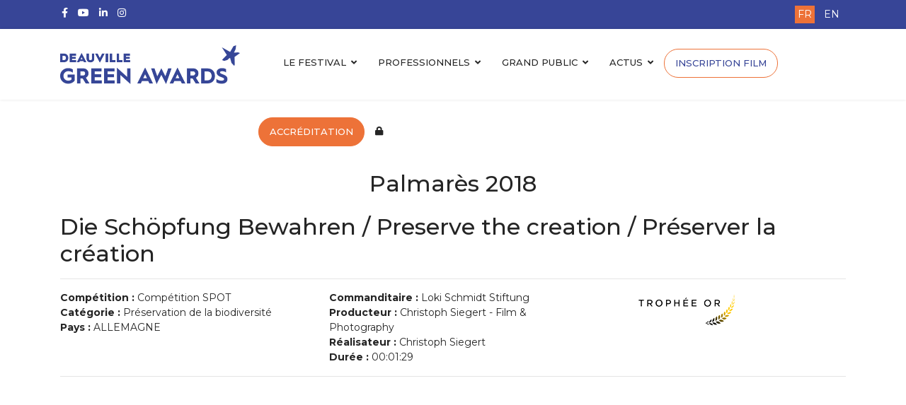

--- FILE ---
content_type: text/html; charset=utf-8
request_url: https://www.deauvillegreenawards.com/fr/festival-deauville-green-awards/autres-editions/edition-2018?view=article&id=2849:die-schoepfung-bewahren-preserve-the-creation-preserver-la-creation&catid=147
body_size: 7540
content:
<!doctype html>
<html lang="fr-fr" dir="ltr">
    <head>
<script>window.dataLayer = window.dataLayer || [];</script>
<!-- Google Tag Manager JS V.1.0.2 from Tools for Joomla -->
<script>(function(w,d,s,l,i){w[l]=w[l]||[];w[l].push({'gtm.start':
new Date().getTime(),event:'gtm.js'});var f=d.getElementsByTagName(s)[0],
j=d.createElement(s),dl=l!='dataLayer'?'&l='+l:'';j.async=true;j.src=
'//www.googletagmanager.com/gtm.js?id='+i+dl;f.parentNode.insertBefore(j,f);
})(window,document,'script','dataLayer',' GTM-56VHV45');</script>
<!-- End Google Tag Manager JS -->
        <meta charset="utf-8">
        <meta name="viewport" content="width=device-width, initial-scale=1, shrink-to-fit=no">
        <link rel="canonical" href="https://www.deauvillegreenawards.com/fr/festival-deauville-green-awards/autres-editions/edition-2018?view=article&id=2849:die-schoepfung-bewahren-preserve-the-creation-preserver-la-creation&catid=147">
        <base href="https://www.deauvillegreenawards.com/fr/festival-deauville-green-awards/autres-editions/edition-2018" />
	<meta http-equiv="content-type" content="text/html; charset=utf-8" />
	<meta name="author" content="Yvan Lagarrigue" />
	<meta name="generator" content="Joomla! - Open Source Content Management" />
	<title>Die Schöpfung Bewahren / Preserve the creation / Préserver la création</title>
	<link href="/images/favicon.png" rel="shortcut icon" type="image/vnd.microsoft.icon" />
	<link href="/media/plg_system_jcemediabox/css/jcemediabox.min.css?7d30aa8b30a57b85d658fcd54426884a" rel="stylesheet" type="text/css" />
	<link href="//fonts.googleapis.com/css?family=Montserrat:100,100i,300,300i,400,400i,500,500i,700,700i,900,900i&amp;display=swap&amp;subset=cyrillic" rel="stylesheet" type="text/css" />
	<link href="/templates/shaper_helixultimate/css/bootstrap.min.css" rel="stylesheet" type="text/css" />
	<link href="/templates/shaper_helixultimate/css/font-awesome.min.css" rel="stylesheet" type="text/css" />
	<link href="/templates/shaper_helixultimate/css/fa-v4-shims.css" rel="stylesheet" type="text/css" />
	<link href="/templates/shaper_helixultimate/css/template.css" rel="stylesheet" type="text/css" />
	<link href="/templates/shaper_helixultimate/css/presets/default.css" rel="stylesheet" type="text/css" />
	<link href="/templates/shaper_helixultimate/css/custom.css" rel="stylesheet" type="text/css" />
	<link href="/components/com_sppagebuilder/assets/css/animate.min.css" rel="stylesheet" type="text/css" />
	<link href="/components/com_sppagebuilder/assets/css/sppagebuilder.css" rel="stylesheet" type="text/css" />
	<link href="/media/mod_languages/css/template.css?5d295ff439babdc7a26676af17a6441e" rel="stylesheet" type="text/css" />
	<style type="text/css">
/*checkbox*/
.form-check-inline input[type="radio"] {
    display: initial !important;
}
.control-label .hasPopover, .control-label .hasTooltip {
    display: inline-block;
}
.modal {
    display: contents;
}
label {
    display: initial !important;
}
.float-left {
  float: left !important;
  margin-bottom: 30px;
}
@media (min-width: 1400px) {
    .container {
        max-width: 1300px !important;
    }
.categdisplay {
  background-color: #ED7238 !important;
}
}body{font-family: 'Montserrat', sans-serif;font-size: 14px;font-style: normal;}
.sp-megamenu-parent > li > a, .sp-megamenu-parent > li > span, .sp-megamenu-parent .sp-dropdown li.sp-menu-item > a{font-family: 'Montserrat', sans-serif;font-size: 13px;font-weight: 500;}
.logo-image {height:55px;}.logo-image-phone {height:55px;}.logo-image {height:55px;}.logo-image-phone {height:55px;}
	</style>
	<script src="/media/jui/js/jquery.min.js?5d295ff439babdc7a26676af17a6441e" type="text/javascript"></script>
	<script src="/media/jui/js/jquery-noconflict.js?5d295ff439babdc7a26676af17a6441e" type="text/javascript"></script>
	<script src="/media/jui/js/jquery-migrate.min.js?5d295ff439babdc7a26676af17a6441e" type="text/javascript"></script>
	<script src="/media/system/js/caption.js?5d295ff439babdc7a26676af17a6441e" type="text/javascript"></script>
	<script src="/media/plg_system_jcemediabox/js/jcemediabox.min.js?7d30aa8b30a57b85d658fcd54426884a" type="text/javascript"></script>
	<script src="/templates/shaper_helixultimate/js/popper.min.js" type="text/javascript"></script>
	<script src="/templates/shaper_helixultimate/js/bootstrap.min.js" type="text/javascript"></script>
	<script src="/templates/shaper_helixultimate/js/main.js" type="text/javascript"></script>
	<script src="/components/com_sppagebuilder/assets/js/jquery.parallax.js?4049a7f8a0753d253931e43d3f0d73f4" type="text/javascript"></script>
	<script src="/components/com_sppagebuilder/assets/js/sppagebuilder.js?4049a7f8a0753d253931e43d3f0d73f4" defer="defer" type="text/javascript"></script>
	<script src="/components/com_sppagebuilder/assets/js/sp_carousel.js" type="text/javascript"></script>
	<script type="text/javascript">
jQuery(window).on('load',  function() {
				new JCaption('img.caption');
			});jQuery(document).ready(function(){WfMediabox.init({"base":"\/","theme":"standard","width":"","height":"","lightbox":0,"shadowbox":0,"icons":1,"overlay":1,"overlay_opacity":0,"overlay_color":"","transition_speed":500,"close":2,"labels":{"close":"Close","next":"Next","previous":"Previous","cancel":"Cancel","numbers":"{{numbers}}","numbers_count":"{{current}} of {{total}}","download":"Download"},"swipe":true,"expand_on_click":true});});template="shaper_helixultimate";
	</script>
	<!-- Joomla Facebook Integration Begin -->
<script type='text/javascript'>
!function(f,b,e,v,n,t,s){if(f.fbq)return;n=f.fbq=function(){n.callMethod?
n.callMethod.apply(n,arguments):n.queue.push(arguments)};if(!f._fbq)f._fbq=n;
n.push=n;n.loaded=!0;n.version='2.0';n.queue=[];t=b.createElement(e);t.async=!0;
t.src=v;s=b.getElementsByTagName(e)[0];s.parentNode.insertBefore(t,s)}(window,
document,'script','https://connect.facebook.net/en_US/fbevents.js');
fbq('init', '667279904082199', {}, {agent: 'pljoomla'});
fbq('track', 'PageView');
</script>
<noscript>
<img height="1" width="1" style="display:none" alt="fbpx"
src="https://www.facebook.com/tr?id=667279904082199&ev=PageView&noscript=1"/>
</noscript>
<!-- DO NOT MODIFY -->
<!-- Joomla Facebook Integration end -->
<meta name="google-site-verification" content="-Io_s8GecW404hKq93sV90Ubs6zrMDeBwDJFaLJNnJk" />
<script async src="https://www.googletagmanager.com/gtag/js?id=G-2N7VVSJ76V">

  window.dataLayer = window.dataLayer || [];
  function gtag(){dataLayer.push(arguments);}
  gtag('js', new Date());

  gtag('config', 'G-2N7VVSJ76V');
</script>

<!-- Google Tag Manager -->
<script>(function(w,d,s,l,i){w[l]=w[l]||[];w[l].push({'gtm.start':
new Date().getTime(),event:'gtm.js'});var f=d.getElementsByTagName(s)[0],
j=d.createElement(s),dl=l!='dataLayer'?'&l='+l:'';j.async=true;j.src=
'https://www.googletagmanager.com/gtm.js?id='+i+dl;f.parentNode.insertBefore(j,f);
})(window,document,'script','dataLayer','GTM-56VHV45');</script>
<!-- End Google Tag Manager -->
    </head>
    <body class="site helix-ultimate com-content view-article layout-default task-none itemid-1261 fr-fr ltr sticky-header layout-fluid offcanvas-init offcanvs-position-right">
<!-- Google Tag Manager iframe V.1.0.2 from Tools for Joomla -->
<noscript><iframe src='//www.googletagmanager.com/ns.html?id= GTM-56VHV45'
height='0' width='0' style='display:none;visibility:hidden'></iframe></noscript>
<!-- End Google Tag Manager iframe -->
    
    <div class="body-wrapper">
        <div class="body-innerwrapper">
            
<div id="sp-top-bar">
  <div class="container sphilip toto">
    <div class="container-inner">
      <div class="row">

        <div id="sp-top1" class="col-lg-3">
          <div class="sp-column text-center text-lg-left">
                      
            <ul class="social-icons"><li class="social-icon-facebook"><a target="_blank" href="http://www.facebook.com/pages/Deauville-Green-Awards/170637316369558?sk=wall" aria-label="facebook"><span class="fa fa-facebook" aria-hidden="true"></span></a></li><li><a target="_blank" href="https://www.youtube.com/channel/UCU1UfrFVrOD6hoFHMoePUHA" aria-label="Youtube"><span class="fa fa-youtube" aria-hidden="true"></span></a></li><li class="social-icon-linkedin"><a target="_blank" href="https://fr.linkedin.com/company/deauville-green-awards" aria-label="LinkedIn"><span class="fa fa-linkedin" aria-hidden="true"></span></a></li><li class="social-icon-instagram"><a target="_blank" href="https://www.instagram.com/deauvillegreenawards/" aria-label="Instagram"><span class="fa fa-instagram" aria-hidden="true"></span></a></li></ul>          
          </div>
        </div>

        <div id="sp-top2" class="col-lg-9">
          <div class="sp-column text-center text-lg-right">
                      <div class="sp-module "><div class="sp-module-content"><div class="mod-languages">

	<ul class="lang-inline">
						<li class="lang-active" dir="ltr">
			<a href="/fr/festival-deauville-green-awards/autres-editions/edition-2018">
							FR						</a>
			</li>
								<li dir="ltr">
			<a href="/en/festival-deauville-green-awards/other-editions/edition-2018">
							EN						</a>
			</li>
				</ul>

</div>
</div></div>
                                </div>
        </div>

      </div>
    </div>
  </div>
</div>

<header id="sp-header">
  <div class="container">
    <div class="container-inner">
      <div class="row">

        <div id="sp-logo" class="col-8 col-lg-3">
          <div class="sp-column">
                      
            <div class="logo"><a href="/"><img class="logo-image d-none d-lg-inline-block" src="/images/logo-sans-date-bleu.png" alt="Deauville Green Awards"><img class="logo-image-phone d-inline-block d-lg-none" src="/images/logo-sans-date-bleu.png" alt="Deauville Green Awards"></a></div>                    </div>
        </div>

        <div id="sp-menu" class="col-4 col-lg-9">
          <div class="sp-column">
                      
            <nav class="sp-megamenu-wrapper" role="navigation"><a id="offcanvas-toggler" aria-label="Navigation" class="offcanvas-toggler-right d-block d-lg-none" href="#"><i class="fa fa-bars" aria-hidden="true" title="Navigation"></i></a><ul class="sp-megamenu-parent menu-animation-fade-up d-none d-lg-block"><li class="sp-menu-item"><a  href="/fr/" ></a></li><li class="sp-menu-item sp-has-child active"><a class=" rightborder" href="#" >LE FESTIVAL</a><div class="sp-dropdown sp-dropdown-main sp-menu-right" style="width: 250px;"><div class="sp-dropdown-inner"><ul class="sp-dropdown-items"><li class="sp-menu-item"><a  href="/fr/festival-deauville-green-awards/a-propos-du-festival" title="A propos des Deauville Green Awards" >A propos du Festival</a></li><li class="sp-menu-item"><a class=" pageinterne" href="/fr/festival-deauville-green-awards/l-equipe" >L'équipe</a></li><li class="sp-menu-item"><a  href="/fr/festival-deauville-green-awards/les-partenaires-du-festival" >Les partenaires</a></li><li class="sp-menu-item"><a  href="/fr/festival-deauville-green-awards/comment-s-y-rendre" >Comment s'y rendre ?</a></li><li class="sp-menu-item sp-has-child active"><a  href="#" >Les éditions précédentes</a><div class="sp-dropdown sp-dropdown-sub sp-menu-right" style="width: 250px;"><div class="sp-dropdown-inner"><ul class="sp-dropdown-items"><li class="sp-menu-item"><a  href="/fr/festival-deauville-green-awards/autres-editions/laureats-2024" >Edition 2024</a></li><li class="sp-menu-item"><a  href="/fr/festival-deauville-green-awards/autres-editions/laureats-2023" >Edition 2023</a></li><li class="sp-menu-item"><a  href="/fr/festival-deauville-green-awards/autres-editions/laureats-2022" >Edition 2022</a></li><li class="sp-menu-item"><a  href="/fr/festival-deauville-green-awards/autres-editions/laureats-2021" >Edition 2021</a></li><li class="sp-menu-item"><a  href="/fr/festival-deauville-green-awards/autres-editions/laureats-2020" >Edition 2020</a></li><li class="sp-menu-item"><a class="pageinterne" href="/fr/festival-deauville-green-awards/autres-editions/edition-2019" >Edition 2019</a></li><li class="sp-menu-item current-item active"><a class="pageinterne" href="/fr/festival-deauville-green-awards/autres-editions/edition-2018" >Edition 2018</a></li><li class="sp-menu-item"><a  href="/fr/festival-deauville-green-awards/autres-editions/edition-2017" >Edition 2017</a></li><li class="sp-menu-item"><a class="pageinterne" href="/fr/festival-deauville-green-awards/autres-editions/edition-2016" >Edition 2016</a></li><li class="sp-menu-item"><a class="pageinterne" href="/fr/festival-deauville-green-awards/autres-editions/edition-2015" >Edition 2015</a></li><li class="sp-menu-item"><a class="pageinterne" href="/fr/festival-deauville-green-awards/autres-editions/edition-2014" >Edition 2014</a></li><li class="sp-menu-item"><a class="pageinterne" href="/fr/festival-deauville-green-awards/autres-editions/edition-2013" >Edition 2013</a></li><li class="sp-menu-item"><a class="pageinterne" href="/fr/festival-deauville-green-awards/autres-editions/edition-2012" >Edition 2012</a></li></ul></div></div></li></ul></div></div></li><li class="sp-menu-item sp-has-child"><a class=" rightborder" href="#" >PROFESSIONNELS</a><div class="sp-dropdown sp-dropdown-main sp-menu-right" style="width: 250px;"><div class="sp-dropdown-inner"><ul class="sp-dropdown-items"><li class="sp-menu-item"><a  href="/fr/competition/laureats-2025" >Lauréats 2025</a></li><li class="sp-menu-item"><a  href="/fr/competition/speakers-2025" >Speakers 2025</a></li><li class="sp-menu-item"><a class=" pageinterne" href="/fr/competition/decouvrez-les-3-sections-et-15-categories" >3 compétitions et 15 catégories</a></li><li class="sp-menu-item sp-has-child"><a  href="#" >Inscrivez votre film</a><div class="sp-dropdown sp-dropdown-sub sp-menu-right" style="width: 250px;"><div class="sp-dropdown-inner"><ul class="sp-dropdown-items"><li class="sp-menu-item"><a  href="/fr/competition/inscrivez-votre-film/competition-spot" >Compétition SPOT</a></li><li class="sp-menu-item"><a  href="/fr/competition/inscrivez-votre-film/competition-docu" >Compétition DOCU</a></li><li class="sp-menu-item"><a  href="/fr/competition/inscrivez-votre-film/competition-info" >Compétition INFO</a></li></ul></div></div></li><li class="sp-menu-item sp-has-child"><a  href="/fr/competition/reservez-votre-accreditation" >Réservez votre Accréditation</a><div class="sp-dropdown sp-dropdown-sub sp-menu-right" style="width: 250px;"><div class="sp-dropdown-inner"><ul class="sp-dropdown-items"><li class="sp-menu-item"><a  href="/fr/competition/reservez-votre-accreditation/ong-realisateurs" >ONG &amp; Réalisateurs</a></li><li class="sp-menu-item"><a  href="/fr/competition/reservez-votre-accreditation/test-inscription-groupe" >Inscription Groupe</a></li><li class="sp-menu-item"><a class="pageinterne" href="/fr/competition/reservez-votre-accreditation/grandes-entreprises-et-institutions" >Grandes entreprises et institutions</a></li><li class="sp-menu-item"><a class="pageinterne" href="/fr/competition/reservez-votre-accreditation/societes-de-production-pme" > Sociétés de production &amp; PME</a></li></ul></div></div></li><li class="sp-menu-item"><a class=" pageinterne" href="/fr/competition/le-jury" >Le jury</a></li><li class="sp-menu-item"><a class=" pageinterne" href="/fr/competition/les-trophees" >Les trophées</a></li><li class="sp-menu-item"><a class=" pageinterne" href="/fr/competition/le-reglement" >Le réglement</a></li><li class="sp-menu-item"><a  href="/fr/competition/programme-2025" >Programme 2025</a></li><li class="sp-menu-item sp-has-child"><a  href="#" >Pitch Session</a><div class="sp-dropdown sp-dropdown-sub sp-menu-right" style="width: 250px;"><div class="sp-dropdown-inner"><ul class="sp-dropdown-items"><li class="sp-menu-item"><a  href="/fr/competition/pitch-session/pitch-session-film4change" >Pitch session #Film4Change </a></li></ul></div></div></li><li class="sp-menu-item"><a  href="/fr/competition/phototheque-2025" >Photothèque 2025</a></li></ul></div></div></li><li class="sp-menu-item sp-has-child"><a class=" rightborder" href="#" >GRAND PUBLIC</a><div class="sp-dropdown sp-dropdown-main sp-menu-right" style="width: 250px;"><div class="sp-dropdown-inner"><ul class="sp-dropdown-items"><li class="sp-menu-item"><a  href="/fr/grand-public/programme-grand-public" >Programme Grand Public</a></li><li class="sp-menu-item"><a  href="/fr/grand-public/speakers" >Speakers</a></li><li class="sp-menu-item sp-has-child"><a  href="/fr/grand-public/young-creative-awards" >Young Creative Awards</a><div class="sp-dropdown sp-dropdown-sub sp-menu-right" style="width: 250px;"><div class="sp-dropdown-inner"><ul class="sp-dropdown-items"><li class="sp-menu-item"><a  href="/fr/grand-public/young-creative-awards/yca-edition-2025" >YCA Edition 2025</a></li><li class="sp-menu-item"><a  href="/fr/grand-public/young-creative-awards/yca-edition-2024" >YCA Edition 2024</a></li><li class="sp-menu-item"><a  href="/fr/grand-public/young-creative-awards/yca-edition-2023" >YCA Edition 2023</a></li><li class="sp-menu-item"><a  href="/fr/grand-public/young-creative-awards/yca-edition-2022" >YCA Edition 2022</a></li><li class="sp-menu-item"><a  href="/fr/grand-public/young-creative-awards/yca-edition-2021" >YCA Edition 2021</a></li></ul></div></div></li><li class="sp-menu-item sp-has-child"><a  href="/fr/grand-public/concours-fiction-pour-demain" >Fiction pour Demain</a><div class="sp-dropdown sp-dropdown-sub sp-menu-right" style="width: 250px;"><div class="sp-dropdown-inner"><ul class="sp-dropdown-items"><li class="sp-menu-item"><a  href="/fr/grand-public/concours-fiction-pour-demain/4eme-edition-concours-fiction-pour-demain" >4ème édition</a></li><li class="sp-menu-item"><a  href="/fr/grand-public/concours-fiction-pour-demain/3eme-edition-concours-fiction-pour-demain" >3ème édition</a></li></ul></div></div></li><li class="sp-menu-item sp-has-child"><a  href="#" >Concours Jeunes 15-25 ans</a><div class="sp-dropdown sp-dropdown-sub sp-menu-right" style="width: 250px;"><div class="sp-dropdown-inner"><ul class="sp-dropdown-items"><li class="sp-menu-item"><a  href="/fr/grand-public/concours-jeunes-15-25-ans/2025-filmetonaction" >2025 #FilmeTonAction</a></li><li class="sp-menu-item"><a  href="/fr/grand-public/concours-jeunes-15-25-ans/concours-jeunes-normands-2024" >2024 #FilmeTonImpact </a></li></ul></div></div></li><li class="sp-menu-item"><a  href="/fr/grand-public/journee-grand-public" >Journée Grand Public 2025</a></li></ul></div></div></li><li class="sp-menu-item sp-has-child"><a  href="#" >ACTUS</a><div class="sp-dropdown sp-dropdown-main sp-menu-right" style="width: 250px;"><div class="sp-dropdown-inner"><ul class="sp-dropdown-items"><li class="sp-menu-item"><a  href="/fr/autres/actualites" >Actualités</a></li><li class="sp-menu-item"><a  href="/fr/autres/communiques-de-presse" >Communiqués de presse</a></li><li class="sp-menu-item"><a class=" pageinterne" href="/fr/autres/dossiers-de-presse" >Revue de presse</a></li><li class="sp-menu-item"><a  href="/fr/autres/inscription-newsletter" >Inscription newsletter</a></li></ul></div></div></li><li class="sp-menu-item"><a class="btn btn-dga" href="/fr/inscription-film" >INSCRIPTION FILM</a></li><li class="sp-menu-item"><a class="btn btn-dga2" href="/fr/reserver-votre-accreditation" >ACCRÉDITATION</a></li><li class="sp-menu-item"><a  href="/fr/connexion" title="Connexion au site" ><span class="fa fa-lock"></span></a></li></ul></nav>                    </div>
        </div>

      </div>
    </div>
  </div>
</header>
            <section id="sp-section-1"><div class="row"><div id="sp-title" class="col-lg-12 "><div class="sp-column "></div></div></div></section><section id="sp-main-body"><div class="container"><div class="container-inner"><div class="row"><main id="sp-component" class="col-lg-12 " role="main"><div class="sp-column "><div id="system-message-container">
	</div>
<div class="film-detail item-page">

		<div class="page-header">
		<h1> Palmarès 2018 </h1>
	</div>
	
	
	
		<div class="article-header">
							<h2 itemprop="headline">
				Die Schöpfung Bewahren / Preserve the creation / Préserver la création			</h2>
											</div>
					
		
	
	
	<hr>

	<div class="row">
		<div class="col-md-4">
					<strong>Compétition : </strong>
			Compétition SPOT<br>
							<strong>Catégorie : </strong>
			Préservation de la biodiversité<br>
							<strong>Pays : </strong> ALLEMAGNE				</div>
		<div class="col-md-4">
							<strong>Commanditaire : </strong> Loki Schmidt Stiftung<br>
							<strong>Producteur : </strong> Christoph Siegert - Film & Photography<br>
							<strong>Réalisateur : </strong> Christoph Siegert<br>
							<strong>Durée : </strong> 00:01:29				</div>

		<div class="col-md-4">
		
				<span class="or"><img alt="Trophée Or" src="/images/interface/dga/icon_or.png"></span>
		
		
				</div>

	</div>

	<hr>
	

		
	<div class="film-player-container">

	<iframe id="film-player" src="https://www.youtube.com/embed/jsYN4BKGskg"></iframe>

	</div>
	
											<div class="article-full-image float-left"> <img
					 src="/images/leslaureats/vignetteslaureat/2018/Die_Schopfung_Bewahren.jpg" alt="" itemprop="image"> </div>
	
			<div itemprop="articleBody" class="mt-4">
			</div>

	
							</div>
</div></main></div></div></div></section><section id="sp-partenaires"><div class="container"><div class="container-inner"><div class="row"><div id="sp-position1" class="col-lg-12 "><div class="sp-column "><div class="sp-module "><div class="sp-module-content"><div class="mod-sppagebuilder  sp-page-builder" data-module_id="146">
	<div class="page-content">
		<div id="section-id-1638257129473" class="sppb-section" ><div class="sppb-container-inner"><div class="sppb-row sppb-no-gutter"><div class="sppb-col-md-12" id="column-wrap-id-1638257129476"><div id="column-id-1638257129476" class="sppb-column" ><div class="sppb-column-addons"><div id="sppb-addon-wrapper-1638257129477" class="sppb-addon-wrapper"><div id="sppb-addon-1638257129477" class="clearfix "     ><div class="sppb-addon sppb-addon-text-block sppb-text-center "><h3 class="sppb-addon-title">Les partenaires du festival</h3><div class="sppb-addon-content"></div></div><style type="text/css">#sppb-addon-wrapper-1638257129477 {
margin:0px 0px 30px 0px;}
#sppb-addon-1638257129477 {
	color: #88af37;
	box-shadow: 0 0 0 0 #ffffff;
}
#sppb-addon-1638257129477 {
}
#sppb-addon-1638257129477.sppb-element-loaded {
}
#sppb-addon-1638257129477 .sppb-addon-title {
color:#374597;font-size:36px;font-weight: 700;}
@media (min-width: 768px) and (max-width: 991px) {#sppb-addon-1638257129477 {}}@media (max-width: 767px) {#sppb-addon-1638257129477 {}}</style><style type="text/css">#sppb-addon-1638257129477{ font-weight: 700; }@media (min-width: 768px) and (max-width: 991px) {}@media (max-width: 767px) {}</style></div></div><div id="sppb-addon-wrapper-1638257129478" class="sppb-addon-wrapper"><div id="sppb-addon-1638257129478" class="clearfix "     ><div class="sppb-addon sppb-carousel-extended sppb-image-carousel-layout2" data-left-arrow="fa-angle-left" data-right-arrow="fa-angle-right" data-arrow="1" data-dots="0" data-image-layout="layout2" data-autoplay="1" data-speed="2500" data-interval="4500" data-margin="5"    data-height="150" data-height-sm="400" data-height-xs="202" data-item-number="4" data-item-number-sm="3" data-item-number-xs="1"><div class="sppb-carousel-extended-item"><a href="http://www.culturecommunication.gouv.fr/"  rel="noopener noreferrer" target="_blank"><img src="/images/2021/11/18/ministere_culture.jpg" alt=""><div class="sppb-carousel-extended-content-wrap"></div></a></div><div class="sppb-carousel-extended-item"><a href="https://www.ademe.fr/"  rel="noopener noreferrer" target="_blank"><img src="/images/2021/11/18/ademe.jpg" alt=""><div class="sppb-carousel-extended-content-wrap"></div></a></div><div class="sppb-carousel-extended-item"><a href="https://www.ushuaiatv.fr/"  rel="noopener noreferrer" target="_blank"><img src="/images/2021/11/18/ushuaia_tv.jpg" alt=""><div class="sppb-carousel-extended-content-wrap"></div></a></div><div class="sppb-carousel-extended-item"><a href="http://www.bpifrance.fr/"  rel="noopener noreferrer" target="_blank"><img src="/images/2025/04/15/bpifrance.png" alt=""><div class="sppb-carousel-extended-content-wrap"></div></a></div><div class="sppb-carousel-extended-item"><a href="http://www.tv5monde.com/"  rel="noopener noreferrer" target="_blank"><img src="/images/2023/05/16/logo_tv5.jpg" alt=""><div class="sppb-carousel-extended-content-wrap"></div></a></div><div class="sppb-carousel-extended-item"><a href="https://www.groupe-tf1.fr/fr/engagements/actualites/tf1-initiatives-1-d-initiatives"  rel="noopener noreferrer" target="_blank"><img src="/images/2022/06/10/logo_tf1.jpg" alt=""><div class="sppb-carousel-extended-content-wrap"></div></a></div><div class="sppb-carousel-extended-item"><a href="https://www.cddd.fr/"  rel="noopener noreferrer" target="_blank"><img src="/images/2024/04/08/c3d_logo.jpg" alt=""><div class="sppb-carousel-extended-content-wrap"></div></a></div><div class="sppb-carousel-extended-item"><a href="https://www.ecoprod.com/fr/"  rel="noopener noreferrer" target="_blank"><img src="/images/2023/05/19/logo_ecoprod.jpg" alt=""><div class="sppb-carousel-extended-content-wrap"></div></a></div><div class="sppb-carousel-extended-item"><a href="https://www.skopus.fr/"  rel="noopener noreferrer" target="_blank"><img src="/images/partenaires/skopus.jpg" alt=""><div class="sppb-carousel-extended-content-wrap"></div></a></div><div class="sppb-carousel-extended-item"><a href="https://www.goodplanet.org/"  rel="noopener noreferrer" target="_blank"><img src="/images/2023/05/10/logo_fondation_good_planet.jpg" alt=""><div class="sppb-carousel-extended-content-wrap"></div></a></div><div class="sppb-carousel-extended-item"><a href="https://www.pollutec.com/"  rel="noopener noreferrer" target="_blank"><img src="/images/2025/09/30/logo_pollutec.png" alt=""><div class="sppb-carousel-extended-content-wrap"></div></a></div><div class="sppb-carousel-extended-item"><a href="https://francetvstudio.fr/"  rel="noopener noreferrer" target="_blank"><img src="/images/2025/05/06/france-tv-studio.png" alt=""><div class="sppb-carousel-extended-content-wrap"></div></a></div><div class="sppb-carousel-extended-item"><a href="https://www.groupama.fr/"  rel="noopener noreferrer" target="_blank"><img src="/images/2025/04/15/groupama.png" alt=""><div class="sppb-carousel-extended-content-wrap"></div></a></div><div class="sppb-carousel-extended-item"><a href="https://www.audiens.org/accueil.html"  rel="noopener noreferrer" target="_blank"><img src="/images/2025/04/16/bpifrance-1.png" alt=""><div class="sppb-carousel-extended-content-wrap"></div></a></div><div class="sppb-carousel-extended-item"><a href="https://www.woolmark.com/"  rel="noopener noreferrer" target="_blank"><img src="/images/2025/05/14/woolmark.png" alt=""><div class="sppb-carousel-extended-content-wrap"></div></a></div></div><style type="text/css">#sppb-addon-wrapper-1638257129478 {
margin:0px 0px 30px 0px;}
#sppb-addon-1638257129478 {
	box-shadow: 0 0 0 0 #ffffff;
}
#sppb-addon-1638257129478 {
}
#sppb-addon-1638257129478.sppb-element-loaded {
}
@media (min-width: 768px) and (max-width: 991px) {#sppb-addon-1638257129478 {}}@media (max-width: 767px) {#sppb-addon-1638257129478 {}}</style><style type="text/css">#sppb-addon-1638257129478 .sppb-carousel-extended-nav-control .nav-control {height: 30px;line-height: 30px;width: 30px;background: #FFF;color: #e5e5e5;border-color: #e5e5e5;}#sppb-addon-1638257129478 .sppb-carousel-extended-dots ul li {height: 4px;line-height: 4px;width: 25px;}#sppb-addon-1638257129478 .sppb-carousel-extended-dots {}#sppb-addon-1638257129478 .sppb-carousel-extended-item-overlay {background: -webkit-linear-gradient(125deg, rgba(59, 25, 208, 0.5) 2%, rgba(255, 79, 226, 0.5) 99%) transparent;background: linear-gradient(125deg, rgba(59, 25, 208, 0.5) 2%, rgba(255, 79, 226, 0.5) 99%) transparent;}#sppb-addon-1638257129478 .sppb-carousel-extended-content-wrap {}#sppb-addon-1638257129478 .sppb-carousel-extended-heading {letter-spacing:0px;}#sppb-addon-1638257129478 .sppb-carousel-extended-subheading {letter-spacing:0px;}#sppb-addon-1638257129478 .sppb-carousel-extended-description {letter-spacing:0px;}#sppb-addon-1638257129478 .sppb-carousel-extended-nav-control {top: -30px;}@media (min-width: 768px) and (max-width: 991px) {#sppb-addon-1638257129478 .sppb-carousel-extended-dots {}#sppb-addon-1638257129478 .sppb-carousel-extended-nav-control .nav-control {height: 30px;line-height: 30px;width: 30px;background: #FFF;color: #e5e5e5;border-color: #e5e5e5;}}@media (max-width: 767px) {#sppb-addon-1638257129478 .sppb-carousel-extended-dots {}#sppb-addon-1638257129478 .sppb-carousel-extended-nav-control .nav-control {height: 30px;line-height: 30px;width: 30px;background: #FFF;color: #e5e5e5;border-color: #e5e5e5;}}</style></div></div></div></div></div></div></div></div><style type="text/css">.sp-page-builder .page-content #section-id-1666787079391{padding:50px 0px 50px 0px;margin:0px 0px 0px 0px;box-shadow:0 0 0 0 #ffffff;}#column-id-1666787079390{box-shadow:0 0 0 0 #fff;}.sp-page-builder .page-content #section-id-1638257129473{min-height:150px;padding-top:50px;padding-right:0px;padding-bottom:50px;padding-left:0px;margin-top:0px;margin-right:0px;margin-bottom:0px;margin-left:0px;box-shadow:1px 2px 30px 0px #e5e5e5;}#column-id-1638257129476{box-shadow:0 0 0 0 #fff;}</style>	</div>
</div>
</div></div></div></div></div></div></div></section><footer id="sp-footer"><div class="container"><div class="container-inner"><div class="row"><div id="sp-footer1" class="col-lg-6 "><div class="sp-column "><span class="sp-copyright"><br><br>© 2025 Deauville Green Awards. <br>
+33 (0)1 71 18 37 35 <br>
<a href="mailto:contact@deauvillegreenawards.com">contact@deauvillegreenawards.com</a> I <a href="/fr/mentions-legales">Mentions légales</a></span></div></div><div id="sp-footer2" class="col-lg-6 "><div class="sp-column "><div class="sp-module "><div class="sp-module-content"><div class="mod-sppagebuilder  sp-page-builder" data-module_id="156">
	<div class="page-content">
		<div id="section-id-1666787079391" class="sppb-section" ><div class="sppb-container-inner"><div class="sppb-row"><div class="sppb-col-md-12" id="column-wrap-id-1666787079390"><div id="column-id-1666787079390" class="sppb-column" ><div class="sppb-column-addons"><div id="sppb-addon-wrapper-1666787079394" class="sppb-addon-wrapper"><div id="sppb-addon-1666787079394" class="clearfix "     ><div class="sppb-text-center"><a href="https://deauvillegreenawards.com/fr/autres/inscription-newsletter" id="btn-1666787079394" class="sppb-btn  sppb-btn-custom sppb-btn-lg sppb-btn-rounded">Inscription newsletter</a></div><style type="text/css">#sppb-addon-wrapper-1666787079394 {
margin:0px 0px 0px 0px;}
#sppb-addon-1666787079394 {
	box-shadow: 0 0 0 0 #ffffff;
}
#sppb-addon-1666787079394 {
}
#sppb-addon-1666787079394.sppb-element-loaded {
}
@media (min-width: 768px) and (max-width: 991px) {#sppb-addon-1666787079394 {}}@media (max-width: 767px) {#sppb-addon-1666787079394 {}}</style><style type="text/css">#sppb-addon-1666787079394 #btn-1666787079394.sppb-btn-custom{text-transform: uppercase;font-weight: 600;}#sppb-addon-1666787079394 #btn-1666787079394.sppb-btn-custom { background-color: #FFFFFF; color: #374597; font-size: 14px;}#sppb-addon-1666787079394 #btn-1666787079394.sppb-btn-custom:hover { background-color: #000000; color: #FFFFFF;}#sppb-addon-1666787079394 .sppb-btn i {margin:0px 0px 0px 0px;}</style></div></div></div></div></div></div></div></div><style type="text/css">.sp-page-builder .page-content #section-id-1666787079391{padding:50px 0px 50px 0px;margin:0px 0px 0px 0px;box-shadow:0 0 0 0 #ffffff;}#column-id-1666787079390{box-shadow:0 0 0 0 #fff;}</style>	</div>
</div>
</div></div></div></div></div></div></div></footer>        </div>
    </div>

    <!-- Off Canvas Menu -->
    <div class="offcanvas-overlay"></div>
    <div class="offcanvas-menu">
        <a href="#" class="close-offcanvas"><span class="fa fa-remove"></span></a>
        <div class="offcanvas-inner">
                            <div class="sp-module _menu"><div class="sp-module-content"><ul class="menu">
<li class="item-142 default"><a href="/fr/" >Accueil</a></li><li class="item-1180 active menu-deeper menu-parent"><a href="#" class=" rightborder">LE FESTIVAL<span class="menu-toggler"></span></a><ul class="menu-child"><li class="item-1283"><a href="/fr/festival-deauville-green-awards/a-propos-du-festival" title="A propos des Deauville Green Awards">A propos du Festival</a></li><li class="item-934"><a href="/fr/festival-deauville-green-awards/l-equipe" class=" pageinterne">L'équipe</a></li><li class="item-1867"><a href="/fr/festival-deauville-green-awards/les-partenaires-du-festival" >Les partenaires</a></li><li class="item-2126"><a href="/fr/festival-deauville-green-awards/comment-s-y-rendre" >Comment s'y rendre ?</a></li><li class="item-239 active menu-parent"><a href="#" >Les éditions précédentes<span class="menu-toggler"></span></a></li></ul></li><li class="item-159 menu-deeper menu-parent"><a href="#" class=" rightborder">PROFESSIONNELS<span class="menu-toggler"></span></a><ul class="menu-child"><li class="item-2363"><a href="/fr/competition/laureats-2025" >Lauréats 2025</a></li><li class="item-1943"><a href="/fr/competition/speakers-2025" >Speakers 2025</a></li><li class="item-930"><a href="/fr/competition/decouvrez-les-3-sections-et-15-categories" class=" pageinterne">3 compétitions et 15 catégories</a></li><li class="item-1975 menu-parent"><a href="#" >Inscrivez votre film<span class="menu-toggler"></span></a></li><li class="item-2122 menu-parent"><a href="/fr/competition/reservez-votre-accreditation" >Réservez votre Accréditation<span class="menu-toggler"></span></a></li><li class="item-1017"><a href="/fr/competition/le-jury" class=" pageinterne">Le jury</a></li><li class="item-931"><a href="/fr/competition/les-trophees" class=" pageinterne">Les trophées</a></li><li class="item-932"><a href="/fr/competition/le-reglement" class=" pageinterne">Le réglement</a></li><li class="item-2330"><a href="/fr/competition/programme-2025" >Programme 2025</a></li><li class="item-2317 menu-parent"><a href="#" >Pitch Session<span class="menu-toggler"></span></a></li><li class="item-2365"><a href="/fr/competition/phototheque-2025" >Photothèque 2025</a></li></ul></li><li class="item-2327 menu-deeper menu-parent"><a href="#" class=" rightborder">GRAND PUBLIC<span class="menu-toggler"></span></a><ul class="menu-child"><li class="item-2128"><a href="/fr/grand-public/programme-grand-public" >Programme Grand Public</a></li><li class="item-2362"><a href="/fr/grand-public/speakers" >Speakers</a></li><li class="item-1954 menu-parent"><a href="/fr/grand-public/young-creative-awards" >Young Creative Awards<span class="menu-toggler"></span></a></li><li class="item-2067 menu-parent"><a href="/fr/grand-public/concours-fiction-pour-demain" >Fiction pour Demain<span class="menu-toggler"></span></a></li><li class="item-2295 menu-parent"><a href="#" >Concours Jeunes 15-25 ans<span class="menu-toggler"></span></a></li><li class="item-2309"><a href="/fr/grand-public/journee-grand-public" >Journée Grand Public 2025</a></li></ul></li><li class="item-1256 menu-deeper menu-parent"><a href="#" >ACTUS<span class="menu-toggler"></span></a><ul class="menu-child"><li class="item-1423"><a href="/fr/autres/actualites" >Actualités</a></li><li class="item-924"><a href="/fr/autres/communiques-de-presse" >Communiqués de presse</a></li><li class="item-925"><a href="/fr/autres/dossiers-de-presse" class=" pageinterne">Revue de presse</a></li><li class="item-1990"><a href="/fr/autres/inscription-newsletter" >Inscription newsletter</a></li></ul></li><li class="item-1255"><a href="/fr/inscription-film" class="btn btn-dga">INSCRIPTION FILM</a></li><li class="item-1257"><a href="/fr/reserver-votre-accreditation" class="btn btn-dga2">ACCRÉDITATION</a></li><li class="item-1282"><a href="/fr/connexion" title="Connexion au site">Connexion</a></li></ul>
</div></div>
                    </div>
    </div>

    <!-- Google Tag Manager (noscript) -->
<noscript><iframe src="https://www.googletagmanager.com/ns.html?id=GTM-56VHV45"
height="0" width="0" style="display:none;visibility:hidden"></iframe></noscript>
<!-- End Google Tag Manager (noscript) -->

    
    
    <!-- Go to top -->
            <a href="#" class="sp-scroll-up" aria-label="Scroll Up"><span class="fa fa-chevron-up" aria-hidden="true"></span></a>
            </body>
</html>